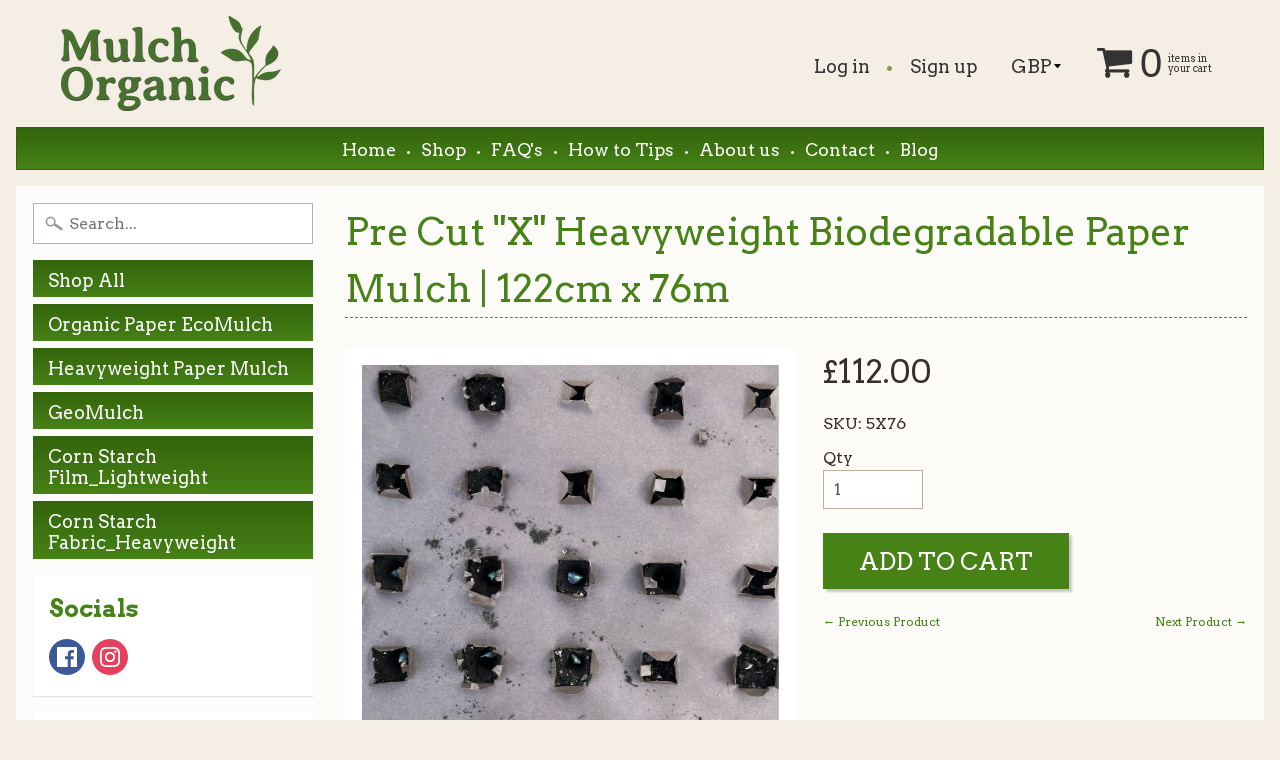

--- FILE ---
content_type: text/html; charset=utf-8
request_url: https://mulchorganic.co.uk/collections/allotment/products/pre-cut-x-heavyweight-biodegradable-paper-mulch-122cm-x-30-5m
body_size: 18540
content:
<!DOCTYPE html>
<!--[if IE 8]> <html class="no-js lt-ie9" lang="en" > <![endif]-->
<!--[if gt IE 8]><!--> <html class="no-js" lang="en" > <!--<![endif]-->
<head>
  <meta name="google-site-verification" content="GSJJ1qCnGrGhYwWmeG3FknxWmx1qi5qNoonDrQpGUYI" />
<meta charset="utf-8" />
<meta http-equiv="X-UA-Compatible" content="IE=edge" />  
<meta name="viewport" content="width=device-width, initial-scale=1.0, height=device-height, minimum-scale=1.0, user-scalable=0">
<script src="https://ajax.googleapis.com/ajax/libs/jquery/3.5.1/jquery.min.js"></script>

  
  
  <link href="//fonts.googleapis.com/css?family=Arvo:400,700" rel="stylesheet" type="text/css" media="all" />


  

   
<link href="https://fonts.googleapis.com/css?family=Averia+Serif+Libre:300,400,700" rel="stylesheet">
  

  <link rel="shortcut icon" href="//mulchorganic.co.uk/cdn/shop/files/favicon_32x32.png?v=1613514497" type="image/png">

  

  <link rel="apple-touch-icon-precomposed" href="//mulchorganic.co.uk/cdn/shop/files/favicon_80f0b7f0-f7b6-4484-aff6-1b6362df3ab6_152x152.png?v=1613514497" type="image/png">
 


    <title>Pre-Punched, heavyweight Paper Mulch 122cm x 76metre | Mulch Organic</title> 





	<meta name="description" content="Save time with perfectly spaced pre-punched planting holes. This heavyweight material offers maximum protection from weeds and is 100% biodegradable." />


<link rel="canonical" href="https://mulchorganic.co.uk/products/pre-cut-x-heavyweight-biodegradable-paper-mulch-122cm-x-30-5m" /> 
<!-- /snippets/social-meta-tags.liquid -->
<meta property="og:site_name" content="Mulch Organic">
<meta property="og:url" content="https://mulchorganic.co.uk/products/pre-cut-x-heavyweight-biodegradable-paper-mulch-122cm-x-30-5m">
<meta property="og:title" content="Pre Cut "X" Heavyweight Biodegradable Paper Mulch | 122cm x 76m">
<meta property="og:type" content="product">
<meta property="og:description" content="Save time with perfectly spaced pre-punched planting holes. This heavyweight material offers maximum protection from weeds and is 100% biodegradable."><meta property="og:price:amount" content="112.00">
  <meta property="og:price:currency" content="GBP"><meta property="og:image" content="http://mulchorganic.co.uk/cdn/shop/files/Pre_Punched_Mulch_Organic_1024x1024.jpg?v=1726227899"><meta property="og:image" content="http://mulchorganic.co.uk/cdn/shop/files/Pre_Punched_Paper_1_1024x1024.jpg?v=1726227766"><meta property="og:image" content="http://mulchorganic.co.uk/cdn/shop/files/pre_punched_001_030b5817-a1b6-4c82-880e-2725cc956c1d_1024x1024.jpg?v=1688636515">
<meta property="og:image:secure_url" content="https://mulchorganic.co.uk/cdn/shop/files/Pre_Punched_Mulch_Organic_1024x1024.jpg?v=1726227899"><meta property="og:image:secure_url" content="https://mulchorganic.co.uk/cdn/shop/files/Pre_Punched_Paper_1_1024x1024.jpg?v=1726227766"><meta property="og:image:secure_url" content="https://mulchorganic.co.uk/cdn/shop/files/pre_punched_001_030b5817-a1b6-4c82-880e-2725cc956c1d_1024x1024.jpg?v=1688636515">

<meta name="twitter:site" content="@">
<meta name="twitter:card" content="summary_large_image">
<meta name="twitter:title" content="Pre Cut "X" Heavyweight Biodegradable Paper Mulch | 122cm x 76m">
<meta name="twitter:description" content="Save time with perfectly spaced pre-punched planting holes. This heavyweight material offers maximum protection from weeds and is 100% biodegradable.">

<link href="//mulchorganic.co.uk/cdn/shop/t/2/assets/styles.scss.css?v=44154631517104233521701242094" rel="stylesheet" type="text/css" media="all" />  
<link href="//mulchorganic.co.uk/cdn/shop/t/2/assets/custom.css?v=19449614946857106241623766004" rel="stylesheet" type="text/css" media="all" /> 
  
 
<link href="https://fonts.googleapis.com/css?family=Special+Elite" rel="stylesheet">  
  
<script>
  window.Sunrise = window.Sunrise || {};
  Sunrise.strings = {
    add_to_cart: "Add to Cart",
    sold_out: "Out of stock",
    unavailable: "Unavailable",
    money_format_json: "£{{amount}}",
    money_format: "£{{amount}}",
    money_with_currency_format_json: "£{{amount}} GBP",
    money_with_currency_format: "£{{amount}} GBP",
    shop_currency: "GBP",
    locale: "en",
    locale_json: "en",
    customer_accounts_enabled: true,
    customer_logged_in: false
  };
</script>  
  

  
<script src="//mulchorganic.co.uk/cdn/shop/t/2/assets/vendor.js?v=54135488119201741561485367353" type="text/javascript"></script> 
<script src="//mulchorganic.co.uk/cdn/shop/t/2/assets/theme.js?v=407011719470066641623766518" type="text/javascript"></script> 

<script>window.performance && window.performance.mark && window.performance.mark('shopify.content_for_header.start');</script><meta name="facebook-domain-verification" content="l2bx1sbmy5bpwot9ejuszooylsyo26">
<meta name="google-site-verification" content="vAES9PLI1WntpIIfn44iA7tGqC7wqn67uhQUXpktns8">
<meta id="shopify-digital-wallet" name="shopify-digital-wallet" content="/16296467/digital_wallets/dialog">
<meta name="shopify-checkout-api-token" content="fc46cb3f36ab78f3e447b681fa752d04">
<meta id="in-context-paypal-metadata" data-shop-id="16296467" data-venmo-supported="false" data-environment="production" data-locale="en_US" data-paypal-v4="true" data-currency="GBP">
<link rel="alternate" type="application/json+oembed" href="https://mulchorganic.co.uk/products/pre-cut-x-heavyweight-biodegradable-paper-mulch-122cm-x-30-5m.oembed">
<script async="async" src="/checkouts/internal/preloads.js?locale=en-GB"></script>
<link rel="preconnect" href="https://shop.app" crossorigin="anonymous">
<script async="async" src="https://shop.app/checkouts/internal/preloads.js?locale=en-GB&shop_id=16296467" crossorigin="anonymous"></script>
<script id="apple-pay-shop-capabilities" type="application/json">{"shopId":16296467,"countryCode":"GB","currencyCode":"GBP","merchantCapabilities":["supports3DS"],"merchantId":"gid:\/\/shopify\/Shop\/16296467","merchantName":"Mulch Organic","requiredBillingContactFields":["postalAddress","email","phone"],"requiredShippingContactFields":["postalAddress","email","phone"],"shippingType":"shipping","supportedNetworks":["visa","maestro","masterCard","amex","discover","elo"],"total":{"type":"pending","label":"Mulch Organic","amount":"1.00"},"shopifyPaymentsEnabled":true,"supportsSubscriptions":true}</script>
<script id="shopify-features" type="application/json">{"accessToken":"fc46cb3f36ab78f3e447b681fa752d04","betas":["rich-media-storefront-analytics"],"domain":"mulchorganic.co.uk","predictiveSearch":true,"shopId":16296467,"locale":"en"}</script>
<script>var Shopify = Shopify || {};
Shopify.shop = "mulchorganic.myshopify.com";
Shopify.locale = "en";
Shopify.currency = {"active":"GBP","rate":"1.0"};
Shopify.country = "GB";
Shopify.theme = {"name":"*CWC-MulchOrganic-Sunrise","id":166570125,"schema_name":"Sunrise","schema_version":"5.07","theme_store_id":57,"role":"main"};
Shopify.theme.handle = "null";
Shopify.theme.style = {"id":null,"handle":null};
Shopify.cdnHost = "mulchorganic.co.uk/cdn";
Shopify.routes = Shopify.routes || {};
Shopify.routes.root = "/";</script>
<script type="module">!function(o){(o.Shopify=o.Shopify||{}).modules=!0}(window);</script>
<script>!function(o){function n(){var o=[];function n(){o.push(Array.prototype.slice.apply(arguments))}return n.q=o,n}var t=o.Shopify=o.Shopify||{};t.loadFeatures=n(),t.autoloadFeatures=n()}(window);</script>
<script>
  window.ShopifyPay = window.ShopifyPay || {};
  window.ShopifyPay.apiHost = "shop.app\/pay";
  window.ShopifyPay.redirectState = null;
</script>
<script id="shop-js-analytics" type="application/json">{"pageType":"product"}</script>
<script defer="defer" async type="module" src="//mulchorganic.co.uk/cdn/shopifycloud/shop-js/modules/v2/client.init-shop-cart-sync_C5BV16lS.en.esm.js"></script>
<script defer="defer" async type="module" src="//mulchorganic.co.uk/cdn/shopifycloud/shop-js/modules/v2/chunk.common_CygWptCX.esm.js"></script>
<script type="module">
  await import("//mulchorganic.co.uk/cdn/shopifycloud/shop-js/modules/v2/client.init-shop-cart-sync_C5BV16lS.en.esm.js");
await import("//mulchorganic.co.uk/cdn/shopifycloud/shop-js/modules/v2/chunk.common_CygWptCX.esm.js");

  window.Shopify.SignInWithShop?.initShopCartSync?.({"fedCMEnabled":true,"windoidEnabled":true});

</script>
<script>
  window.Shopify = window.Shopify || {};
  if (!window.Shopify.featureAssets) window.Shopify.featureAssets = {};
  window.Shopify.featureAssets['shop-js'] = {"shop-cart-sync":["modules/v2/client.shop-cart-sync_ZFArdW7E.en.esm.js","modules/v2/chunk.common_CygWptCX.esm.js"],"init-fed-cm":["modules/v2/client.init-fed-cm_CmiC4vf6.en.esm.js","modules/v2/chunk.common_CygWptCX.esm.js"],"shop-button":["modules/v2/client.shop-button_tlx5R9nI.en.esm.js","modules/v2/chunk.common_CygWptCX.esm.js"],"shop-cash-offers":["modules/v2/client.shop-cash-offers_DOA2yAJr.en.esm.js","modules/v2/chunk.common_CygWptCX.esm.js","modules/v2/chunk.modal_D71HUcav.esm.js"],"init-windoid":["modules/v2/client.init-windoid_sURxWdc1.en.esm.js","modules/v2/chunk.common_CygWptCX.esm.js"],"shop-toast-manager":["modules/v2/client.shop-toast-manager_ClPi3nE9.en.esm.js","modules/v2/chunk.common_CygWptCX.esm.js"],"init-shop-email-lookup-coordinator":["modules/v2/client.init-shop-email-lookup-coordinator_B8hsDcYM.en.esm.js","modules/v2/chunk.common_CygWptCX.esm.js"],"init-shop-cart-sync":["modules/v2/client.init-shop-cart-sync_C5BV16lS.en.esm.js","modules/v2/chunk.common_CygWptCX.esm.js"],"avatar":["modules/v2/client.avatar_BTnouDA3.en.esm.js"],"pay-button":["modules/v2/client.pay-button_FdsNuTd3.en.esm.js","modules/v2/chunk.common_CygWptCX.esm.js"],"init-customer-accounts":["modules/v2/client.init-customer-accounts_DxDtT_ad.en.esm.js","modules/v2/client.shop-login-button_C5VAVYt1.en.esm.js","modules/v2/chunk.common_CygWptCX.esm.js","modules/v2/chunk.modal_D71HUcav.esm.js"],"init-shop-for-new-customer-accounts":["modules/v2/client.init-shop-for-new-customer-accounts_ChsxoAhi.en.esm.js","modules/v2/client.shop-login-button_C5VAVYt1.en.esm.js","modules/v2/chunk.common_CygWptCX.esm.js","modules/v2/chunk.modal_D71HUcav.esm.js"],"shop-login-button":["modules/v2/client.shop-login-button_C5VAVYt1.en.esm.js","modules/v2/chunk.common_CygWptCX.esm.js","modules/v2/chunk.modal_D71HUcav.esm.js"],"init-customer-accounts-sign-up":["modules/v2/client.init-customer-accounts-sign-up_CPSyQ0Tj.en.esm.js","modules/v2/client.shop-login-button_C5VAVYt1.en.esm.js","modules/v2/chunk.common_CygWptCX.esm.js","modules/v2/chunk.modal_D71HUcav.esm.js"],"shop-follow-button":["modules/v2/client.shop-follow-button_Cva4Ekp9.en.esm.js","modules/v2/chunk.common_CygWptCX.esm.js","modules/v2/chunk.modal_D71HUcav.esm.js"],"checkout-modal":["modules/v2/client.checkout-modal_BPM8l0SH.en.esm.js","modules/v2/chunk.common_CygWptCX.esm.js","modules/v2/chunk.modal_D71HUcav.esm.js"],"lead-capture":["modules/v2/client.lead-capture_Bi8yE_yS.en.esm.js","modules/v2/chunk.common_CygWptCX.esm.js","modules/v2/chunk.modal_D71HUcav.esm.js"],"shop-login":["modules/v2/client.shop-login_D6lNrXab.en.esm.js","modules/v2/chunk.common_CygWptCX.esm.js","modules/v2/chunk.modal_D71HUcav.esm.js"],"payment-terms":["modules/v2/client.payment-terms_CZxnsJam.en.esm.js","modules/v2/chunk.common_CygWptCX.esm.js","modules/v2/chunk.modal_D71HUcav.esm.js"]};
</script>
<script>(function() {
  var isLoaded = false;
  function asyncLoad() {
    if (isLoaded) return;
    isLoaded = true;
    var urls = ["https:\/\/shopifyapp.what3words.com\/js\/w3w.js?shop=mulchorganic.myshopify.com","https:\/\/dashboard.mailerlite.com\/shopify\/17441\/1316290?shop=mulchorganic.myshopify.com"];
    for (var i = 0; i < urls.length; i++) {
      var s = document.createElement('script');
      s.type = 'text/javascript';
      s.async = true;
      s.src = urls[i];
      var x = document.getElementsByTagName('script')[0];
      x.parentNode.insertBefore(s, x);
    }
  };
  if(window.attachEvent) {
    window.attachEvent('onload', asyncLoad);
  } else {
    window.addEventListener('load', asyncLoad, false);
  }
})();</script>
<script id="__st">var __st={"a":16296467,"offset":0,"reqid":"60e1be89-1d11-4f4a-aaba-a1b447d82ce2-1768615999","pageurl":"mulchorganic.co.uk\/collections\/allotment\/products\/pre-cut-x-heavyweight-biodegradable-paper-mulch-122cm-x-30-5m","u":"da0bdee7c920","p":"product","rtyp":"product","rid":7462859210931};</script>
<script>window.ShopifyPaypalV4VisibilityTracking = true;</script>
<script id="captcha-bootstrap">!function(){'use strict';const t='contact',e='account',n='new_comment',o=[[t,t],['blogs',n],['comments',n],[t,'customer']],c=[[e,'customer_login'],[e,'guest_login'],[e,'recover_customer_password'],[e,'create_customer']],r=t=>t.map((([t,e])=>`form[action*='/${t}']:not([data-nocaptcha='true']) input[name='form_type'][value='${e}']`)).join(','),a=t=>()=>t?[...document.querySelectorAll(t)].map((t=>t.form)):[];function s(){const t=[...o],e=r(t);return a(e)}const i='password',u='form_key',d=['recaptcha-v3-token','g-recaptcha-response','h-captcha-response',i],f=()=>{try{return window.sessionStorage}catch{return}},m='__shopify_v',_=t=>t.elements[u];function p(t,e,n=!1){try{const o=window.sessionStorage,c=JSON.parse(o.getItem(e)),{data:r}=function(t){const{data:e,action:n}=t;return t[m]||n?{data:e,action:n}:{data:t,action:n}}(c);for(const[e,n]of Object.entries(r))t.elements[e]&&(t.elements[e].value=n);n&&o.removeItem(e)}catch(o){console.error('form repopulation failed',{error:o})}}const l='form_type',E='cptcha';function T(t){t.dataset[E]=!0}const w=window,h=w.document,L='Shopify',v='ce_forms',y='captcha';let A=!1;((t,e)=>{const n=(g='f06e6c50-85a8-45c8-87d0-21a2b65856fe',I='https://cdn.shopify.com/shopifycloud/storefront-forms-hcaptcha/ce_storefront_forms_captcha_hcaptcha.v1.5.2.iife.js',D={infoText:'Protected by hCaptcha',privacyText:'Privacy',termsText:'Terms'},(t,e,n)=>{const o=w[L][v],c=o.bindForm;if(c)return c(t,g,e,D).then(n);var r;o.q.push([[t,g,e,D],n]),r=I,A||(h.body.append(Object.assign(h.createElement('script'),{id:'captcha-provider',async:!0,src:r})),A=!0)});var g,I,D;w[L]=w[L]||{},w[L][v]=w[L][v]||{},w[L][v].q=[],w[L][y]=w[L][y]||{},w[L][y].protect=function(t,e){n(t,void 0,e),T(t)},Object.freeze(w[L][y]),function(t,e,n,w,h,L){const[v,y,A,g]=function(t,e,n){const i=e?o:[],u=t?c:[],d=[...i,...u],f=r(d),m=r(i),_=r(d.filter((([t,e])=>n.includes(e))));return[a(f),a(m),a(_),s()]}(w,h,L),I=t=>{const e=t.target;return e instanceof HTMLFormElement?e:e&&e.form},D=t=>v().includes(t);t.addEventListener('submit',(t=>{const e=I(t);if(!e)return;const n=D(e)&&!e.dataset.hcaptchaBound&&!e.dataset.recaptchaBound,o=_(e),c=g().includes(e)&&(!o||!o.value);(n||c)&&t.preventDefault(),c&&!n&&(function(t){try{if(!f())return;!function(t){const e=f();if(!e)return;const n=_(t);if(!n)return;const o=n.value;o&&e.removeItem(o)}(t);const e=Array.from(Array(32),(()=>Math.random().toString(36)[2])).join('');!function(t,e){_(t)||t.append(Object.assign(document.createElement('input'),{type:'hidden',name:u})),t.elements[u].value=e}(t,e),function(t,e){const n=f();if(!n)return;const o=[...t.querySelectorAll(`input[type='${i}']`)].map((({name:t})=>t)),c=[...d,...o],r={};for(const[a,s]of new FormData(t).entries())c.includes(a)||(r[a]=s);n.setItem(e,JSON.stringify({[m]:1,action:t.action,data:r}))}(t,e)}catch(e){console.error('failed to persist form',e)}}(e),e.submit())}));const S=(t,e)=>{t&&!t.dataset[E]&&(n(t,e.some((e=>e===t))),T(t))};for(const o of['focusin','change'])t.addEventListener(o,(t=>{const e=I(t);D(e)&&S(e,y())}));const B=e.get('form_key'),M=e.get(l),P=B&&M;t.addEventListener('DOMContentLoaded',(()=>{const t=y();if(P)for(const e of t)e.elements[l].value===M&&p(e,B);[...new Set([...A(),...v().filter((t=>'true'===t.dataset.shopifyCaptcha))])].forEach((e=>S(e,t)))}))}(h,new URLSearchParams(w.location.search),n,t,e,['guest_login'])})(!0,!0)}();</script>
<script integrity="sha256-4kQ18oKyAcykRKYeNunJcIwy7WH5gtpwJnB7kiuLZ1E=" data-source-attribution="shopify.loadfeatures" defer="defer" src="//mulchorganic.co.uk/cdn/shopifycloud/storefront/assets/storefront/load_feature-a0a9edcb.js" crossorigin="anonymous"></script>
<script crossorigin="anonymous" defer="defer" src="//mulchorganic.co.uk/cdn/shopifycloud/storefront/assets/shopify_pay/storefront-65b4c6d7.js?v=20250812"></script>
<script data-source-attribution="shopify.dynamic_checkout.dynamic.init">var Shopify=Shopify||{};Shopify.PaymentButton=Shopify.PaymentButton||{isStorefrontPortableWallets:!0,init:function(){window.Shopify.PaymentButton.init=function(){};var t=document.createElement("script");t.src="https://mulchorganic.co.uk/cdn/shopifycloud/portable-wallets/latest/portable-wallets.en.js",t.type="module",document.head.appendChild(t)}};
</script>
<script data-source-attribution="shopify.dynamic_checkout.buyer_consent">
  function portableWalletsHideBuyerConsent(e){var t=document.getElementById("shopify-buyer-consent"),n=document.getElementById("shopify-subscription-policy-button");t&&n&&(t.classList.add("hidden"),t.setAttribute("aria-hidden","true"),n.removeEventListener("click",e))}function portableWalletsShowBuyerConsent(e){var t=document.getElementById("shopify-buyer-consent"),n=document.getElementById("shopify-subscription-policy-button");t&&n&&(t.classList.remove("hidden"),t.removeAttribute("aria-hidden"),n.addEventListener("click",e))}window.Shopify?.PaymentButton&&(window.Shopify.PaymentButton.hideBuyerConsent=portableWalletsHideBuyerConsent,window.Shopify.PaymentButton.showBuyerConsent=portableWalletsShowBuyerConsent);
</script>
<script data-source-attribution="shopify.dynamic_checkout.cart.bootstrap">document.addEventListener("DOMContentLoaded",(function(){function t(){return document.querySelector("shopify-accelerated-checkout-cart, shopify-accelerated-checkout")}if(t())Shopify.PaymentButton.init();else{new MutationObserver((function(e,n){t()&&(Shopify.PaymentButton.init(),n.disconnect())})).observe(document.body,{childList:!0,subtree:!0})}}));
</script>
<link id="shopify-accelerated-checkout-styles" rel="stylesheet" media="screen" href="https://mulchorganic.co.uk/cdn/shopifycloud/portable-wallets/latest/accelerated-checkout-backwards-compat.css" crossorigin="anonymous">
<style id="shopify-accelerated-checkout-cart">
        #shopify-buyer-consent {
  margin-top: 1em;
  display: inline-block;
  width: 100%;
}

#shopify-buyer-consent.hidden {
  display: none;
}

#shopify-subscription-policy-button {
  background: none;
  border: none;
  padding: 0;
  text-decoration: underline;
  font-size: inherit;
  cursor: pointer;
}

#shopify-subscription-policy-button::before {
  box-shadow: none;
}

      </style>

<script>window.performance && window.performance.mark && window.performance.mark('shopify.content_for_header.end');</script>
  
<script src="https://use.fontawesome.com/1f33b03a8f.js"></script>  
  

<!-- BEGIN app block: shopify://apps/minmaxify-order-limits/blocks/app-embed-block/3acfba32-89f3-4377-ae20-cbb9abc48475 --><script type="text/javascript" src="https://limits.minmaxify.com/mulchorganic.myshopify.com?v=77a&r=20220811183856"></script>

<!-- END app block --><link href="https://monorail-edge.shopifysvc.com" rel="dns-prefetch">
<script>(function(){if ("sendBeacon" in navigator && "performance" in window) {try {var session_token_from_headers = performance.getEntriesByType('navigation')[0].serverTiming.find(x => x.name == '_s').description;} catch {var session_token_from_headers = undefined;}var session_cookie_matches = document.cookie.match(/_shopify_s=([^;]*)/);var session_token_from_cookie = session_cookie_matches && session_cookie_matches.length === 2 ? session_cookie_matches[1] : "";var session_token = session_token_from_headers || session_token_from_cookie || "";function handle_abandonment_event(e) {var entries = performance.getEntries().filter(function(entry) {return /monorail-edge.shopifysvc.com/.test(entry.name);});if (!window.abandonment_tracked && entries.length === 0) {window.abandonment_tracked = true;var currentMs = Date.now();var navigation_start = performance.timing.navigationStart;var payload = {shop_id: 16296467,url: window.location.href,navigation_start,duration: currentMs - navigation_start,session_token,page_type: "product"};window.navigator.sendBeacon("https://monorail-edge.shopifysvc.com/v1/produce", JSON.stringify({schema_id: "online_store_buyer_site_abandonment/1.1",payload: payload,metadata: {event_created_at_ms: currentMs,event_sent_at_ms: currentMs}}));}}window.addEventListener('pagehide', handle_abandonment_event);}}());</script>
<script id="web-pixels-manager-setup">(function e(e,d,r,n,o){if(void 0===o&&(o={}),!Boolean(null===(a=null===(i=window.Shopify)||void 0===i?void 0:i.analytics)||void 0===a?void 0:a.replayQueue)){var i,a;window.Shopify=window.Shopify||{};var t=window.Shopify;t.analytics=t.analytics||{};var s=t.analytics;s.replayQueue=[],s.publish=function(e,d,r){return s.replayQueue.push([e,d,r]),!0};try{self.performance.mark("wpm:start")}catch(e){}var l=function(){var e={modern:/Edge?\/(1{2}[4-9]|1[2-9]\d|[2-9]\d{2}|\d{4,})\.\d+(\.\d+|)|Firefox\/(1{2}[4-9]|1[2-9]\d|[2-9]\d{2}|\d{4,})\.\d+(\.\d+|)|Chrom(ium|e)\/(9{2}|\d{3,})\.\d+(\.\d+|)|(Maci|X1{2}).+ Version\/(15\.\d+|(1[6-9]|[2-9]\d|\d{3,})\.\d+)([,.]\d+|)( \(\w+\)|)( Mobile\/\w+|) Safari\/|Chrome.+OPR\/(9{2}|\d{3,})\.\d+\.\d+|(CPU[ +]OS|iPhone[ +]OS|CPU[ +]iPhone|CPU IPhone OS|CPU iPad OS)[ +]+(15[._]\d+|(1[6-9]|[2-9]\d|\d{3,})[._]\d+)([._]\d+|)|Android:?[ /-](13[3-9]|1[4-9]\d|[2-9]\d{2}|\d{4,})(\.\d+|)(\.\d+|)|Android.+Firefox\/(13[5-9]|1[4-9]\d|[2-9]\d{2}|\d{4,})\.\d+(\.\d+|)|Android.+Chrom(ium|e)\/(13[3-9]|1[4-9]\d|[2-9]\d{2}|\d{4,})\.\d+(\.\d+|)|SamsungBrowser\/([2-9]\d|\d{3,})\.\d+/,legacy:/Edge?\/(1[6-9]|[2-9]\d|\d{3,})\.\d+(\.\d+|)|Firefox\/(5[4-9]|[6-9]\d|\d{3,})\.\d+(\.\d+|)|Chrom(ium|e)\/(5[1-9]|[6-9]\d|\d{3,})\.\d+(\.\d+|)([\d.]+$|.*Safari\/(?![\d.]+ Edge\/[\d.]+$))|(Maci|X1{2}).+ Version\/(10\.\d+|(1[1-9]|[2-9]\d|\d{3,})\.\d+)([,.]\d+|)( \(\w+\)|)( Mobile\/\w+|) Safari\/|Chrome.+OPR\/(3[89]|[4-9]\d|\d{3,})\.\d+\.\d+|(CPU[ +]OS|iPhone[ +]OS|CPU[ +]iPhone|CPU IPhone OS|CPU iPad OS)[ +]+(10[._]\d+|(1[1-9]|[2-9]\d|\d{3,})[._]\d+)([._]\d+|)|Android:?[ /-](13[3-9]|1[4-9]\d|[2-9]\d{2}|\d{4,})(\.\d+|)(\.\d+|)|Mobile Safari.+OPR\/([89]\d|\d{3,})\.\d+\.\d+|Android.+Firefox\/(13[5-9]|1[4-9]\d|[2-9]\d{2}|\d{4,})\.\d+(\.\d+|)|Android.+Chrom(ium|e)\/(13[3-9]|1[4-9]\d|[2-9]\d{2}|\d{4,})\.\d+(\.\d+|)|Android.+(UC? ?Browser|UCWEB|U3)[ /]?(15\.([5-9]|\d{2,})|(1[6-9]|[2-9]\d|\d{3,})\.\d+)\.\d+|SamsungBrowser\/(5\.\d+|([6-9]|\d{2,})\.\d+)|Android.+MQ{2}Browser\/(14(\.(9|\d{2,})|)|(1[5-9]|[2-9]\d|\d{3,})(\.\d+|))(\.\d+|)|K[Aa][Ii]OS\/(3\.\d+|([4-9]|\d{2,})\.\d+)(\.\d+|)/},d=e.modern,r=e.legacy,n=navigator.userAgent;return n.match(d)?"modern":n.match(r)?"legacy":"unknown"}(),u="modern"===l?"modern":"legacy",c=(null!=n?n:{modern:"",legacy:""})[u],f=function(e){return[e.baseUrl,"/wpm","/b",e.hashVersion,"modern"===e.buildTarget?"m":"l",".js"].join("")}({baseUrl:d,hashVersion:r,buildTarget:u}),m=function(e){var d=e.version,r=e.bundleTarget,n=e.surface,o=e.pageUrl,i=e.monorailEndpoint;return{emit:function(e){var a=e.status,t=e.errorMsg,s=(new Date).getTime(),l=JSON.stringify({metadata:{event_sent_at_ms:s},events:[{schema_id:"web_pixels_manager_load/3.1",payload:{version:d,bundle_target:r,page_url:o,status:a,surface:n,error_msg:t},metadata:{event_created_at_ms:s}}]});if(!i)return console&&console.warn&&console.warn("[Web Pixels Manager] No Monorail endpoint provided, skipping logging."),!1;try{return self.navigator.sendBeacon.bind(self.navigator)(i,l)}catch(e){}var u=new XMLHttpRequest;try{return u.open("POST",i,!0),u.setRequestHeader("Content-Type","text/plain"),u.send(l),!0}catch(e){return console&&console.warn&&console.warn("[Web Pixels Manager] Got an unhandled error while logging to Monorail."),!1}}}}({version:r,bundleTarget:l,surface:e.surface,pageUrl:self.location.href,monorailEndpoint:e.monorailEndpoint});try{o.browserTarget=l,function(e){var d=e.src,r=e.async,n=void 0===r||r,o=e.onload,i=e.onerror,a=e.sri,t=e.scriptDataAttributes,s=void 0===t?{}:t,l=document.createElement("script"),u=document.querySelector("head"),c=document.querySelector("body");if(l.async=n,l.src=d,a&&(l.integrity=a,l.crossOrigin="anonymous"),s)for(var f in s)if(Object.prototype.hasOwnProperty.call(s,f))try{l.dataset[f]=s[f]}catch(e){}if(o&&l.addEventListener("load",o),i&&l.addEventListener("error",i),u)u.appendChild(l);else{if(!c)throw new Error("Did not find a head or body element to append the script");c.appendChild(l)}}({src:f,async:!0,onload:function(){if(!function(){var e,d;return Boolean(null===(d=null===(e=window.Shopify)||void 0===e?void 0:e.analytics)||void 0===d?void 0:d.initialized)}()){var d=window.webPixelsManager.init(e)||void 0;if(d){var r=window.Shopify.analytics;r.replayQueue.forEach((function(e){var r=e[0],n=e[1],o=e[2];d.publishCustomEvent(r,n,o)})),r.replayQueue=[],r.publish=d.publishCustomEvent,r.visitor=d.visitor,r.initialized=!0}}},onerror:function(){return m.emit({status:"failed",errorMsg:"".concat(f," has failed to load")})},sri:function(e){var d=/^sha384-[A-Za-z0-9+/=]+$/;return"string"==typeof e&&d.test(e)}(c)?c:"",scriptDataAttributes:o}),m.emit({status:"loading"})}catch(e){m.emit({status:"failed",errorMsg:(null==e?void 0:e.message)||"Unknown error"})}}})({shopId: 16296467,storefrontBaseUrl: "https://mulchorganic.co.uk",extensionsBaseUrl: "https://extensions.shopifycdn.com/cdn/shopifycloud/web-pixels-manager",monorailEndpoint: "https://monorail-edge.shopifysvc.com/unstable/produce_batch",surface: "storefront-renderer",enabledBetaFlags: ["2dca8a86"],webPixelsConfigList: [{"id":"605257907","configuration":"{\"config\":\"{\\\"pixel_id\\\":\\\"GT-PBGN5GTP\\\",\\\"target_country\\\":\\\"GB\\\",\\\"gtag_events\\\":[{\\\"type\\\":\\\"purchase\\\",\\\"action_label\\\":\\\"MC-J5G6DNDPYX\\\"},{\\\"type\\\":\\\"page_view\\\",\\\"action_label\\\":\\\"MC-J5G6DNDPYX\\\"},{\\\"type\\\":\\\"view_item\\\",\\\"action_label\\\":\\\"MC-J5G6DNDPYX\\\"}],\\\"enable_monitoring_mode\\\":false}\"}","eventPayloadVersion":"v1","runtimeContext":"OPEN","scriptVersion":"b2a88bafab3e21179ed38636efcd8a93","type":"APP","apiClientId":1780363,"privacyPurposes":[],"dataSharingAdjustments":{"protectedCustomerApprovalScopes":["read_customer_address","read_customer_email","read_customer_name","read_customer_personal_data","read_customer_phone"]}},{"id":"213844147","configuration":"{\"pixel_id\":\"2113796262139496\",\"pixel_type\":\"facebook_pixel\",\"metaapp_system_user_token\":\"-\"}","eventPayloadVersion":"v1","runtimeContext":"OPEN","scriptVersion":"ca16bc87fe92b6042fbaa3acc2fbdaa6","type":"APP","apiClientId":2329312,"privacyPurposes":["ANALYTICS","MARKETING","SALE_OF_DATA"],"dataSharingAdjustments":{"protectedCustomerApprovalScopes":["read_customer_address","read_customer_email","read_customer_name","read_customer_personal_data","read_customer_phone"]}},{"id":"179241342","eventPayloadVersion":"v1","runtimeContext":"LAX","scriptVersion":"1","type":"CUSTOM","privacyPurposes":["ANALYTICS"],"name":"Google Analytics tag (migrated)"},{"id":"shopify-app-pixel","configuration":"{}","eventPayloadVersion":"v1","runtimeContext":"STRICT","scriptVersion":"0450","apiClientId":"shopify-pixel","type":"APP","privacyPurposes":["ANALYTICS","MARKETING"]},{"id":"shopify-custom-pixel","eventPayloadVersion":"v1","runtimeContext":"LAX","scriptVersion":"0450","apiClientId":"shopify-pixel","type":"CUSTOM","privacyPurposes":["ANALYTICS","MARKETING"]}],isMerchantRequest: false,initData: {"shop":{"name":"Mulch Organic","paymentSettings":{"currencyCode":"GBP"},"myshopifyDomain":"mulchorganic.myshopify.com","countryCode":"GB","storefrontUrl":"https:\/\/mulchorganic.co.uk"},"customer":null,"cart":null,"checkout":null,"productVariants":[{"price":{"amount":112.0,"currencyCode":"GBP"},"product":{"title":"Pre Cut \"X\" Heavyweight Biodegradable Paper Mulch | 122cm x 76m","vendor":"Mulch Organic","id":"7462859210931","untranslatedTitle":"Pre Cut \"X\" Heavyweight Biodegradable Paper Mulch | 122cm x 76m","url":"\/products\/pre-cut-x-heavyweight-biodegradable-paper-mulch-122cm-x-30-5m","type":"organic, paper mulch, weed killer, weed guard plus, corn starch, biodegradable film, gardening"},"id":"42587658944691","image":{"src":"\/\/mulchorganic.co.uk\/cdn\/shop\/files\/Pre_Punched_Mulch_Organic.jpg?v=1726227899"},"sku":"5X76","title":"Default Title","untranslatedTitle":"Default Title"}],"purchasingCompany":null},},"https://mulchorganic.co.uk/cdn","fcfee988w5aeb613cpc8e4bc33m6693e112",{"modern":"","legacy":""},{"shopId":"16296467","storefrontBaseUrl":"https:\/\/mulchorganic.co.uk","extensionBaseUrl":"https:\/\/extensions.shopifycdn.com\/cdn\/shopifycloud\/web-pixels-manager","surface":"storefront-renderer","enabledBetaFlags":"[\"2dca8a86\"]","isMerchantRequest":"false","hashVersion":"fcfee988w5aeb613cpc8e4bc33m6693e112","publish":"custom","events":"[[\"page_viewed\",{}],[\"product_viewed\",{\"productVariant\":{\"price\":{\"amount\":112.0,\"currencyCode\":\"GBP\"},\"product\":{\"title\":\"Pre Cut \\\"X\\\" Heavyweight Biodegradable Paper Mulch | 122cm x 76m\",\"vendor\":\"Mulch Organic\",\"id\":\"7462859210931\",\"untranslatedTitle\":\"Pre Cut \\\"X\\\" Heavyweight Biodegradable Paper Mulch | 122cm x 76m\",\"url\":\"\/products\/pre-cut-x-heavyweight-biodegradable-paper-mulch-122cm-x-30-5m\",\"type\":\"organic, paper mulch, weed killer, weed guard plus, corn starch, biodegradable film, gardening\"},\"id\":\"42587658944691\",\"image\":{\"src\":\"\/\/mulchorganic.co.uk\/cdn\/shop\/files\/Pre_Punched_Mulch_Organic.jpg?v=1726227899\"},\"sku\":\"5X76\",\"title\":\"Default Title\",\"untranslatedTitle\":\"Default Title\"}}]]"});</script><script>
  window.ShopifyAnalytics = window.ShopifyAnalytics || {};
  window.ShopifyAnalytics.meta = window.ShopifyAnalytics.meta || {};
  window.ShopifyAnalytics.meta.currency = 'GBP';
  var meta = {"product":{"id":7462859210931,"gid":"gid:\/\/shopify\/Product\/7462859210931","vendor":"Mulch Organic","type":"organic, paper mulch, weed killer, weed guard plus, corn starch, biodegradable film, gardening","handle":"pre-cut-x-heavyweight-biodegradable-paper-mulch-122cm-x-30-5m","variants":[{"id":42587658944691,"price":11200,"name":"Pre Cut \"X\" Heavyweight Biodegradable Paper Mulch | 122cm x 76m","public_title":null,"sku":"5X76"}],"remote":false},"page":{"pageType":"product","resourceType":"product","resourceId":7462859210931,"requestId":"60e1be89-1d11-4f4a-aaba-a1b447d82ce2-1768615999"}};
  for (var attr in meta) {
    window.ShopifyAnalytics.meta[attr] = meta[attr];
  }
</script>
<script class="analytics">
  (function () {
    var customDocumentWrite = function(content) {
      var jquery = null;

      if (window.jQuery) {
        jquery = window.jQuery;
      } else if (window.Checkout && window.Checkout.$) {
        jquery = window.Checkout.$;
      }

      if (jquery) {
        jquery('body').append(content);
      }
    };

    var hasLoggedConversion = function(token) {
      if (token) {
        return document.cookie.indexOf('loggedConversion=' + token) !== -1;
      }
      return false;
    }

    var setCookieIfConversion = function(token) {
      if (token) {
        var twoMonthsFromNow = new Date(Date.now());
        twoMonthsFromNow.setMonth(twoMonthsFromNow.getMonth() + 2);

        document.cookie = 'loggedConversion=' + token + '; expires=' + twoMonthsFromNow;
      }
    }

    var trekkie = window.ShopifyAnalytics.lib = window.trekkie = window.trekkie || [];
    if (trekkie.integrations) {
      return;
    }
    trekkie.methods = [
      'identify',
      'page',
      'ready',
      'track',
      'trackForm',
      'trackLink'
    ];
    trekkie.factory = function(method) {
      return function() {
        var args = Array.prototype.slice.call(arguments);
        args.unshift(method);
        trekkie.push(args);
        return trekkie;
      };
    };
    for (var i = 0; i < trekkie.methods.length; i++) {
      var key = trekkie.methods[i];
      trekkie[key] = trekkie.factory(key);
    }
    trekkie.load = function(config) {
      trekkie.config = config || {};
      trekkie.config.initialDocumentCookie = document.cookie;
      var first = document.getElementsByTagName('script')[0];
      var script = document.createElement('script');
      script.type = 'text/javascript';
      script.onerror = function(e) {
        var scriptFallback = document.createElement('script');
        scriptFallback.type = 'text/javascript';
        scriptFallback.onerror = function(error) {
                var Monorail = {
      produce: function produce(monorailDomain, schemaId, payload) {
        var currentMs = new Date().getTime();
        var event = {
          schema_id: schemaId,
          payload: payload,
          metadata: {
            event_created_at_ms: currentMs,
            event_sent_at_ms: currentMs
          }
        };
        return Monorail.sendRequest("https://" + monorailDomain + "/v1/produce", JSON.stringify(event));
      },
      sendRequest: function sendRequest(endpointUrl, payload) {
        // Try the sendBeacon API
        if (window && window.navigator && typeof window.navigator.sendBeacon === 'function' && typeof window.Blob === 'function' && !Monorail.isIos12()) {
          var blobData = new window.Blob([payload], {
            type: 'text/plain'
          });

          if (window.navigator.sendBeacon(endpointUrl, blobData)) {
            return true;
          } // sendBeacon was not successful

        } // XHR beacon

        var xhr = new XMLHttpRequest();

        try {
          xhr.open('POST', endpointUrl);
          xhr.setRequestHeader('Content-Type', 'text/plain');
          xhr.send(payload);
        } catch (e) {
          console.log(e);
        }

        return false;
      },
      isIos12: function isIos12() {
        return window.navigator.userAgent.lastIndexOf('iPhone; CPU iPhone OS 12_') !== -1 || window.navigator.userAgent.lastIndexOf('iPad; CPU OS 12_') !== -1;
      }
    };
    Monorail.produce('monorail-edge.shopifysvc.com',
      'trekkie_storefront_load_errors/1.1',
      {shop_id: 16296467,
      theme_id: 166570125,
      app_name: "storefront",
      context_url: window.location.href,
      source_url: "//mulchorganic.co.uk/cdn/s/trekkie.storefront.cd680fe47e6c39ca5d5df5f0a32d569bc48c0f27.min.js"});

        };
        scriptFallback.async = true;
        scriptFallback.src = '//mulchorganic.co.uk/cdn/s/trekkie.storefront.cd680fe47e6c39ca5d5df5f0a32d569bc48c0f27.min.js';
        first.parentNode.insertBefore(scriptFallback, first);
      };
      script.async = true;
      script.src = '//mulchorganic.co.uk/cdn/s/trekkie.storefront.cd680fe47e6c39ca5d5df5f0a32d569bc48c0f27.min.js';
      first.parentNode.insertBefore(script, first);
    };
    trekkie.load(
      {"Trekkie":{"appName":"storefront","development":false,"defaultAttributes":{"shopId":16296467,"isMerchantRequest":null,"themeId":166570125,"themeCityHash":"15318433277365876871","contentLanguage":"en","currency":"GBP","eventMetadataId":"e0d03687-71e6-4852-ab0c-041faad93e14"},"isServerSideCookieWritingEnabled":true,"monorailRegion":"shop_domain","enabledBetaFlags":["65f19447"]},"Session Attribution":{},"S2S":{"facebookCapiEnabled":true,"source":"trekkie-storefront-renderer","apiClientId":580111}}
    );

    var loaded = false;
    trekkie.ready(function() {
      if (loaded) return;
      loaded = true;

      window.ShopifyAnalytics.lib = window.trekkie;

      var originalDocumentWrite = document.write;
      document.write = customDocumentWrite;
      try { window.ShopifyAnalytics.merchantGoogleAnalytics.call(this); } catch(error) {};
      document.write = originalDocumentWrite;

      window.ShopifyAnalytics.lib.page(null,{"pageType":"product","resourceType":"product","resourceId":7462859210931,"requestId":"60e1be89-1d11-4f4a-aaba-a1b447d82ce2-1768615999","shopifyEmitted":true});

      var match = window.location.pathname.match(/checkouts\/(.+)\/(thank_you|post_purchase)/)
      var token = match? match[1]: undefined;
      if (!hasLoggedConversion(token)) {
        setCookieIfConversion(token);
        window.ShopifyAnalytics.lib.track("Viewed Product",{"currency":"GBP","variantId":42587658944691,"productId":7462859210931,"productGid":"gid:\/\/shopify\/Product\/7462859210931","name":"Pre Cut \"X\" Heavyweight Biodegradable Paper Mulch | 122cm x 76m","price":"112.00","sku":"5X76","brand":"Mulch Organic","variant":null,"category":"organic, paper mulch, weed killer, weed guard plus, corn starch, biodegradable film, gardening","nonInteraction":true,"remote":false},undefined,undefined,{"shopifyEmitted":true});
      window.ShopifyAnalytics.lib.track("monorail:\/\/trekkie_storefront_viewed_product\/1.1",{"currency":"GBP","variantId":42587658944691,"productId":7462859210931,"productGid":"gid:\/\/shopify\/Product\/7462859210931","name":"Pre Cut \"X\" Heavyweight Biodegradable Paper Mulch | 122cm x 76m","price":"112.00","sku":"5X76","brand":"Mulch Organic","variant":null,"category":"organic, paper mulch, weed killer, weed guard plus, corn starch, biodegradable film, gardening","nonInteraction":true,"remote":false,"referer":"https:\/\/mulchorganic.co.uk\/collections\/allotment\/products\/pre-cut-x-heavyweight-biodegradable-paper-mulch-122cm-x-30-5m"});
      }
    });


        var eventsListenerScript = document.createElement('script');
        eventsListenerScript.async = true;
        eventsListenerScript.src = "//mulchorganic.co.uk/cdn/shopifycloud/storefront/assets/shop_events_listener-3da45d37.js";
        document.getElementsByTagName('head')[0].appendChild(eventsListenerScript);

})();</script>
  <script>
  if (!window.ga || (window.ga && typeof window.ga !== 'function')) {
    window.ga = function ga() {
      (window.ga.q = window.ga.q || []).push(arguments);
      if (window.Shopify && window.Shopify.analytics && typeof window.Shopify.analytics.publish === 'function') {
        window.Shopify.analytics.publish("ga_stub_called", {}, {sendTo: "google_osp_migration"});
      }
      console.error("Shopify's Google Analytics stub called with:", Array.from(arguments), "\nSee https://help.shopify.com/manual/promoting-marketing/pixels/pixel-migration#google for more information.");
    };
    if (window.Shopify && window.Shopify.analytics && typeof window.Shopify.analytics.publish === 'function') {
      window.Shopify.analytics.publish("ga_stub_initialized", {}, {sendTo: "google_osp_migration"});
    }
  }
</script>
<script
  defer
  src="https://mulchorganic.co.uk/cdn/shopifycloud/perf-kit/shopify-perf-kit-3.0.4.min.js"
  data-application="storefront-renderer"
  data-shop-id="16296467"
  data-render-region="gcp-us-east1"
  data-page-type="product"
  data-theme-instance-id="166570125"
  data-theme-name="Sunrise"
  data-theme-version="5.07"
  data-monorail-region="shop_domain"
  data-resource-timing-sampling-rate="10"
  data-shs="true"
  data-shs-beacon="true"
  data-shs-export-with-fetch="true"
  data-shs-logs-sample-rate="1"
  data-shs-beacon-endpoint="https://mulchorganic.co.uk/api/collect"
></script>
</head>

<body id="product" data-curr-format="£{{amount}}" data-shop-currency="GBP">
  <div id="site-wrap">
    <header id="header" class="clearfix">  
      <div id="shopify-section-header" class="shopify-section"><style>
#header .logo.img-logo a{max-width:220px;display:inline-block;line-height:1;vertical-align:bottom;} 
#header .logo.img-logo,#header .logo.img-logo h1{font-size:1em;}
.logo.textonly h1,.logo.textonly a{font-size:56px;line-height:1;} 
.top-menu a{font-size:18px;}
</style>
<div class="row clearfix">

         

  
  <div class="logo img-logo">

    <a class="newfont" href="/" title="Mulch Organic">
    
      
      <img src="//mulchorganic.co.uk/cdn/shop/files/logo_2269b74c-0a31-4caa-b238-d80b2dfa4cca_220x.png?v=1613515207"
      srcset="//mulchorganic.co.uk/cdn/shop/files/logo_2269b74c-0a31-4caa-b238-d80b2dfa4cca_220x.png?v=1613515207 1x, //mulchorganic.co.uk/cdn/shop/files/logo_2269b74c-0a31-4caa-b238-d80b2dfa4cca_220x@2x.png?v=1613515207 2x"
      alt="suppliers of organic biodegradable gardening products "
      itemprop="logo">
    
    </a>
     
  </div>
  
   
    <div class="login-top hide-mobile">
      
        <a href="/account/login">Log in</a> <span class="t-divider">.</span> <a href="/account/register">Sign up</a>
                  
    </div>
    
  
  <div class="cart-info hide-mobile">    
      
<div id="curr-switcher">

<select id="currencies" name="currencies">
  
  
  <option value="GBP">GBP</option>
  
    
  
    
    <option value="EUR">EUR</option>
    
  
</select>
<span class="close-currency-box">X</span>
</div>
    
    <a href="/cart"><span class="icon-shopping-cart"><i class="fa fa-shopping-cart" aria-hidden="true"></i></span><em>0</em> <span>items in your cart</span></a>
  </div>
</div>


   <nav class="top-menu hide-mobile clearfix" role="navigation" data-menuchosen="main-menu">
     <ul>
      
         
         
            <li class="from-top-menu">
               <a class="newfont " href="/">Home</a>
            </li>
       <li class="m-divider">.</li>
         
      
         
         
            <li class="has-sub level-1 from-top-menu">
               <a class="newfont" href="/collections/all">Shop</a>
               <ul>
               
                     <li>
                        <a href="/collections/shop">Shop All</a>                    
                     </li>
               
                     <li>
                        <a href="/collections/organic-paper-ecomulch">Organic Paper EcoMulch</a>                    
                     </li>
               
                     <li>
                        <a href="/collections/natural-organic-heavyweight">Heavyweight Paper Mulch</a>                    
                     </li>
               
                     <li>
                        <a href="/collections/new-geomulch-biodegradable-paper-mulch">GeoMulch</a>                    
                     </li>
               
                     <li>
                        <a href="/collections/corn-starch">Corn Starch Film_Lightweight</a>                    
                     </li>
               
                     <li>
                        <a href="/collections/biodegradable-heavyweight-film">Corn Starch Fabric_Heavyweight</a>                    
                     </li>
                
               </ul>
            </li>
                               <li class="m-divider">.</li>
         
      
         
         
            <li class="from-top-menu">
               <a class="newfont " href="/pages/faq">FAQ&#39;s </a>
            </li>
       <li class="m-divider">.</li>
         
      
         
         
            <li class="has-sub level-1 from-top-menu">
               <a class="newfont" href="/pages/how-to-tips">How to Tips </a>
               <ul>
               
                     <li>
                        <a href="/pages/how-to-tips">Home Garden </a>                    
                     </li>
               
                     <li>
                        <a href="/pages/com-grower-tips">Commercial Growers </a>                    
                     </li>
                
               </ul>
            </li>
                               <li class="m-divider">.</li>
         
      
         
         
            <li class="from-top-menu">
               <a class="newfont " href="/pages/about-us">About us </a>
            </li>
       <li class="m-divider">.</li>
         
      
         
         
            <li class="from-top-menu">
               <a class="newfont " href="/pages/contact">Contact </a>
            </li>
       <li class="m-divider">.</li>
         
      
         
         
            <li class="from-top-menu">
               <a class="newfont " href="/blogs/news">Blog</a>
            </li>
       <li class="m-divider">.</li>
         
      
     </ul>
   </nav>


<nav class="off-canvas-navigation show-mobile newfont">
  <a href="#menu" class="menu-button"><svg xmlns="http://www.w3.org/2000/svg" width="24" height="24" viewBox="0 0 24 24"><path d="M24 6h-24v-4h24v4zm0 4h-24v4h24v-4zm0 8h-24v4h24v-4z"/></svg><span> Menu</span></a>         
  
    <a href="/account" class="menu-user"><svg xmlns="http://www.w3.org/2000/svg" width="24" height="24" viewBox="0 0 24 24"><path d="M20.822 18.096c-3.439-.794-6.64-1.49-5.09-4.418 4.72-8.912 1.251-13.678-3.732-13.678-5.082 0-8.464 4.949-3.732 13.678 1.597 2.945-1.725 3.641-5.09 4.418-3.073.71-3.188 2.236-3.178 4.904l.004 1h23.99l.004-.969c.012-2.688-.092-4.222-3.176-4.935z"/></svg><span> Account</span></a>        
  
  <a href="/cart" class="menu-cart"><svg xmlns="http://www.w3.org/2000/svg" width="24" height="24" viewBox="0 0 24 24"><path d="M10 19.5c0 .829-.672 1.5-1.5 1.5s-1.5-.671-1.5-1.5c0-.828.672-1.5 1.5-1.5s1.5.672 1.5 1.5zm3.5-1.5c-.828 0-1.5.671-1.5 1.5s.672 1.5 1.5 1.5 1.5-.671 1.5-1.5c0-.828-.672-1.5-1.5-1.5zm1.336-5l1.977-7h-16.813l2.938 7h11.898zm4.969-10l-3.432 12h-12.597l.839 2h13.239l3.474-12h1.929l.743-2h-4.195z"/></svg> <span> Cart</span></a>  
  <a href="/search" class="menu-search"><svg xmlns="http://www.w3.org/2000/svg" width="24" height="24" viewBox="0 0 24 24"><path d="M23.111 20.058l-4.977-4.977c.965-1.52 1.523-3.322 1.523-5.251 0-5.42-4.409-9.83-9.829-9.83-5.42 0-9.828 4.41-9.828 9.83s4.408 9.83 9.829 9.83c1.834 0 3.552-.505 5.022-1.383l5.021 5.021c2.144 2.141 5.384-1.096 3.239-3.24zm-20.064-10.228c0-3.739 3.043-6.782 6.782-6.782s6.782 3.042 6.782 6.782-3.043 6.782-6.782 6.782-6.782-3.043-6.782-6.782zm2.01-1.764c1.984-4.599 8.664-4.066 9.922.749-2.534-2.974-6.993-3.294-9.922-.749z"/></svg></a>
  
    <a href="#currency" class="menu-currency"><span>GBP</span></a>
  
</nav> 


</div>
    </header>

    <div id="content">
      
      <div id="shopify-section-sidebar" class="shopify-section"><style>
  #side-menu a.newfont{font-size:16px;}
</style>
<section role="complementary" id="sidebar" data-menuchosen="shop" data-section-id="sidebar" data-section-type="sidebar" data-keep-open="false">
  <nav role="navigation" id="menu">
    <form method="get" action="/search" class="search-form">
      <fieldset>
      <input type="text" placeholder="Search..." name="q" id="search-input">
      <button type="submit" class="button">Search</button>
      </fieldset>
    </form>          

    <ul id="side-menu">
    
   <div class="original-menu">
      
         
         
            <li>
               <a class="newfont" href="/collections/shop">Shop All</a>
            </li>
         
      
         
         
            <li>
               <a class="newfont" href="/collections/organic-paper-ecomulch">Organic Paper EcoMulch</a>
            </li>
         
      
         
         
            <li>
               <a class="newfont" href="/collections/natural-organic-heavyweight">Heavyweight Paper Mulch</a>
            </li>
         
      
         
         
            <li>
               <a class="newfont" href="/collections/new-geomulch-biodegradable-paper-mulch">GeoMulch</a>
            </li>
         
      
         
         
            <li>
               <a class="newfont" href="/collections/corn-starch">Corn Starch Film_Lightweight</a>
            </li>
         
      
         
         
            <li>
               <a class="newfont" href="/collections/biodegradable-heavyweight-film">Corn Starch Fabric_Heavyweight</a>
            </li>
         
      
   </div>
   <div class='side-menu-mobile hide show-mobile'></div>









          
             

    

    </ul>         
  </nav>

  
    <aside class="social-links">
      <h3>Socials</h3>
      
      <a class="social-facebook" href="https://www.facebook.com/mulchorganic/" title="Facebook"><svg aria-hidden="true" focusable="false" role="presentation" class="icon icon-facebook" viewBox="0 0 16 16" xmlns="http://www.w3.org/2000/svg" fill-rule="evenodd" clip-rule="evenodd" stroke-linejoin="round" stroke-miterlimit="1.414"><path d="M15.117 0H.883C.395 0 0 .395 0 .883v14.234c0 .488.395.883.883.883h7.663V9.804H6.46V7.39h2.086V5.607c0-2.066 1.262-3.19 3.106-3.19.883 0 1.642.064 1.863.094v2.16h-1.28c-1 0-1.195.476-1.195 1.176v1.54h2.39l-.31 2.416h-2.08V16h4.077c.488 0 .883-.395.883-.883V.883C16 .395 15.605 0 15.117 0" fill-rule="nonzero"/></svg></a>          
                                    
                  
                
                  
      <a class="social-instagram"href="https://www.instagram.com/mulchorganic/" title="Instagram"><svg aria-hidden="true" focusable="false" role="presentation" class="icon icon-instagram" viewBox="0 0 16 16" xmlns="http://www.w3.org/2000/svg" fill-rule="evenodd" clip-rule="evenodd" stroke-linejoin="round" stroke-miterlimit="1.414"><path d="M8 0C5.827 0 5.555.01 4.702.048 3.85.088 3.27.222 2.76.42c-.526.204-.973.478-1.417.923-.445.444-.72.89-.923 1.417-.198.51-.333 1.09-.372 1.942C.008 5.555 0 5.827 0 8s.01 2.445.048 3.298c.04.852.174 1.433.372 1.942.204.526.478.973.923 1.417.444.445.89.72 1.417.923.51.198 1.09.333 1.942.372.853.04 1.125.048 3.298.048s2.445-.01 3.298-.048c.852-.04 1.433-.174 1.942-.372.526-.204.973-.478 1.417-.923.445-.444.72-.89.923-1.417.198-.51.333-1.09.372-1.942.04-.853.048-1.125.048-3.298s-.01-2.445-.048-3.298c-.04-.852-.174-1.433-.372-1.942-.204-.526-.478-.973-.923-1.417-.444-.445-.89-.72-1.417-.923-.51-.198-1.09-.333-1.942-.372C10.445.008 10.173 0 8 0zm0 1.44c2.136 0 2.39.01 3.233.048.78.036 1.203.166 1.485.276.374.145.64.318.92.598.28.28.453.546.598.92.11.282.24.705.276 1.485.038.844.047 1.097.047 3.233s-.01 2.39-.048 3.233c-.036.78-.166 1.203-.276 1.485-.145.374-.318.64-.598.92-.28.28-.546.453-.92.598-.282.11-.705.24-1.485.276-.844.038-1.097.047-3.233.047s-2.39-.01-3.233-.048c-.78-.036-1.203-.166-1.485-.276-.374-.145-.64-.318-.92-.598-.28-.28-.453-.546-.598-.92-.11-.282-.24-.705-.276-1.485C1.45 10.39 1.44 10.136 1.44 8s.01-2.39.048-3.233c.036-.78.166-1.203.276-1.485.145-.374.318-.64.598-.92.28-.28.546-.453.92-.598.282-.11.705-.24 1.485-.276C5.61 1.45 5.864 1.44 8 1.44zm0 2.452c-2.27 0-4.108 1.84-4.108 4.108 0 2.27 1.84 4.108 4.108 4.108 2.27 0 4.108-1.84 4.108-4.108 0-2.27-1.84-4.108-4.108-4.108zm0 6.775c-1.473 0-2.667-1.194-2.667-2.667 0-1.473 1.194-2.667 2.667-2.667 1.473 0 2.667 1.194 2.667 2.667 0 1.473-1.194 2.667-2.667 2.667zm5.23-6.937c0 .53-.43.96-.96.96s-.96-.43-.96-.96.43-.96.96-.96.96.43.96.96z"/></svg></a>              
                 
                       
        
    </aside>
  

  
  <aside class="subscribe-form">
     <h3>Newsletter</h3>
     
     
    
     
        <form method="post" action="/contact#contact_form" id="contact_form" accept-charset="UTF-8" class="contact-form"><input type="hidden" name="form_type" value="customer" /><input type="hidden" name="utf8" value="✓" />
          

           
              
                 <p>Sign up to our newsletter for sales and special offers...</p>
              
              <fieldset>
              <input type="hidden" name="contact[tags]" value="newsletter">
              <input type="email" value="" placeholder="type your email..." name="contact[email]" class="required email input-text" autocorrect="off" autocapitalize="off">
              <button type="submit" class="button" name="commit">Subscribe</button>
              </fieldset>
           
        </form>
      
  </aside>   
   

     
</section>          



</div>
      <section role="main" id="main">
        
        
          <div id="shopify-section-banner-ad" class="shopify-section">








</div>
        
        

<div id="shopify-section-product-template" class="shopify-section"><div itemscope itemtype="http://schema.org/Product" id="prod-7462859210931" class="clearfix" data-section-id="product-template" data-section-type="product" data-zoom-enabled="true">

  <meta itemprop="name" content="Pre Cut "X" Heavyweight Biodegradable Paper Mulch | 122cm x 76m">
  <meta itemprop="url" content="https://mulchorganic.co.uk/products/pre-cut-x-heavyweight-biodegradable-paper-mulch-122cm-x-30-5m">
  <meta itemprop="image" content="//mulchorganic.co.uk/cdn/shop/files/Pre_Punched_Mulch_Organic_800x.jpg?v=1726227899">

  <h1 class="page-title">Pre Cut &quot;X&quot; Heavyweight Biodegradable Paper Mulch | 122cm x 76m</h1>   

  <div id="product-images" class="clearfix multi-image">
    <a id="product-shot" class="productimage" data-image-id="36090809614515" href="//mulchorganic.co.uk/cdn/shop/files/Pre_Punched_Mulch_Organic.jpg?v=1726227899">
      <img src="//mulchorganic.co.uk/cdn/shop/files/Pre_Punched_Mulch_Organic_1024x1024.jpg?v=1726227899" alt="Pre-Punched Paper Mulch for planting garlic and onions" />
      
      <span class="icon-magnifier"></span>
    </a>

    <div id="more-images" class="product-thumbs-product-template clearfix" data-arrow-left="<svg class='icon-arrow arrow-left' viewbox='0 0 100 100'><path d='M 50,0 L 60,10 L 20,50 L 60,90 L 50,100 L 0,50 Z' transform='translate(15,0)' /></svg>" data-arrow-right="<svg class='icon-arrow arrow-right' viewbox='0 0 100 100'><path d='M 50,0 L 60,10 L 20,50 L 60,90 L 50,100 L 0,50 Z 'transform='translate(85,100) rotate(180)' /></svg>">   
      
<a href="//mulchorganic.co.uk/cdn/shop/files/Pre_Punched_Mulch_Organic_1024x1024.jpg?v=1726227899" class="active-img productimage smallimg" data-image-index="0" title="Pre Cut &quot;X&quot; Heavyweight Biodegradable Paper Mulch | 122cm x 76m" data-image-id="36090809614515">
        <img src="//mulchorganic.co.uk/cdn/shop/files/Pre_Punched_Mulch_Organic_compact.jpg?v=1726227899" alt="Pre-Punched Paper Mulch for planting garlic and onions" />
        </a>
      
<a href="//mulchorganic.co.uk/cdn/shop/files/Pre_Punched_Paper_1_1024x1024.jpg?v=1726227766" class=" productimage smallimg" data-image-index="1" title="Pre Cut &quot;X&quot; Heavyweight Biodegradable Paper Mulch | 122cm x 76m" data-image-id="36090793754803">
        <img src="//mulchorganic.co.uk/cdn/shop/files/Pre_Punched_Paper_1_compact.jpg?v=1726227766" alt="Pre-Punched Paper Mulch for planting garlic and onions" />
        </a>
      
<a href="//mulchorganic.co.uk/cdn/shop/files/pre_punched_001_030b5817-a1b6-4c82-880e-2725cc956c1d_1024x1024.jpg?v=1688636515" class=" productimage smallimg" data-image-index="2" title="Pre Cut &quot;X&quot; Heavyweight Biodegradable Paper Mulch | 122cm x 76m" data-image-id="33340165652659">
        <img src="//mulchorganic.co.uk/cdn/shop/files/pre_punched_001_030b5817-a1b6-4c82-880e-2725cc956c1d_compact.jpg?v=1688636515" alt="Close-up of Pre Cut X Heavyweight Biodegradable Paper Mulch with holes, textured surface" />
        </a>
      
<a href="//mulchorganic.co.uk/cdn/shop/files/Community-Garden_Onions_Butter-Lettuce_MidSeason___96054_f5456df7-9528-4d3a-8611-f87c481cbecf_1024x1024.jpg?v=1688636515" class=" productimage smallimg" data-image-index="3" title="Pre Cut &quot;X&quot; Heavyweight Biodegradable Paper Mulch | 122cm x 76m" data-image-id="33340165685427">
        <img src="//mulchorganic.co.uk/cdn/shop/files/Community-Garden_Onions_Butter-Lettuce_MidSeason___96054_f5456df7-9528-4d3a-8611-f87c481cbecf_compact.jpg?v=1688636515" alt="A colorful garden with a variety of plants and flowers. A pleasant sight of nature&#39;s beauty in full bloom" />
        </a>
      
<a href="//mulchorganic.co.uk/cdn/shop/files/WG-Mulch_PP-5X_Herbs_Early___31653_c1b095d1-105d-4a57-a212-3613a520b75d_1024x1024.jpg?v=1688636515" class=" productimage smallimg" data-image-index="4" title="Pre Cut &quot;X&quot; Heavyweight Biodegradable Paper Mulch | 122cm x 76m" data-image-id="33340165718195">
        <img src="//mulchorganic.co.uk/cdn/shop/files/WG-Mulch_PP-5X_Herbs_Early___31653_c1b095d1-105d-4a57-a212-3613a520b75d_compact.jpg?v=1688636515" alt="A man kneeling down in a garden, planting into Pre Cut X Heavyweight Biodegradable Paper Mulch" />
        </a>
      
<a href="//mulchorganic.co.uk/cdn/shop/files/065_5f766083-fb19-4a13-9647-b3c414fa05f4_1024x1024.jpg?v=1688636515" class=" productimage smallimg" data-image-index="5" title="Pre Cut &quot;X&quot; Heavyweight Biodegradable Paper Mulch | 122cm x 76m" data-image-id="33340165750963">
        <img src="//mulchorganic.co.uk/cdn/shop/files/065_5f766083-fb19-4a13-9647-b3c414fa05f4_compact.jpg?v=1688636515" alt="Market gardeners planting seedlings into pre punched organic paper mulch in a field." />
        </a>
      
<a href="//mulchorganic.co.uk/cdn/shop/files/063_5d4d75d0-9603-4253-8a3a-820769e094b3_1024x1024.jpg?v=1688636515" class=" productimage smallimg" data-image-index="6" title="Pre Cut &quot;X&quot; Heavyweight Biodegradable Paper Mulch | 122cm x 76m" data-image-id="33340165783731">
        <img src="//mulchorganic.co.uk/cdn/shop/files/063_5d4d75d0-9603-4253-8a3a-820769e094b3_compact.jpg?v=1688636515" alt="Market farmers planting seedlings into pre punched rolls of organic paper mulch in a field." />
        </a>
      
<a href="//mulchorganic.co.uk/cdn/shop/files/Pre-Punched_paper_2_1024x1024.jpg?v=1726227784" class=" productimage smallimg" data-image-index="7" title="Pre Cut &quot;X&quot; Heavyweight Biodegradable Paper Mulch | 122cm x 76m" data-image-id="36090793787571">
        <img src="//mulchorganic.co.uk/cdn/shop/files/Pre-Punched_paper_2_compact.jpg?v=1726227784" alt="Pre-Punched Paper Mulch for planting garlic and onions" />
        </a>
      
    </div>      
  </div>  

  <div id="product-details">
    
    

    <h2 itemprop="brand" class="hide"><a href="/collections/vendors?q=Mulch%20Organic" title="">Mulch Organic</a></h2>  

    <div class="product-price-wrap" itemprop="offers" itemscope itemtype="http://schema.org/Offer">
      <meta itemprop="priceCurrency" content="GBP" />
      
        <link itemprop="availability" href="http://schema.org/InStock" />
      
      
        <span id="productPrice-product-template" class="product-price" itemprop="price"><span class=price-money>£112.00</span></span>&nbsp;<s class="product-compare-price"></s>
      
    </div>      

    
      <div id="productSKU-product-template" class="sku-info">SKU:  5X76</div>
    

    
      <form action="/cart/add" method="post" enctype="multipart/form-data" class="product-form" id="AddToCartForm">
        <div class="product-variants">
          <fieldset>
            

            <select name="id" id="productSelect-product-template" class="product-form__variants no-js">
              
                <option  selected="selected" date-image-id="" data-sku="5X76" value="42587658944691" >
                
                  Default Title - <span class=price-money>£112.00 GBP</span>
                
                </option>
              
            </select>
          </fieldset>

          <div id="stockMsg-product-template">
             
          </div>
        </div> 

        <div class="quick-actions clearfix">  
          
            <p class="qty-field">
              <label for="product-quantity-7462859210931">Qty</label>
              <input type="number" id="product-quantity-7462859210931" name="quantity" value="1" min="1" />
            </p>
                                                      
          <button type="submit"
          class="purchase button pulse animated" 
          name="add"
          id="addToCart-product-template"
          >
          <span id="addToCartText-product-template">
            
              Add to Cart
            
          </span>
          </button>
        </div>
      </form>
        

    
      
        <div class="product-nav clearfix">     
          
            
            <span class="left"><a href="/collections/allotment/products/organic-biodegradable-ecomulch-122cm-x-30-5m#content" title="">&larr; Previous Product</a></span>
          
          
            
            <span class="right"><a href="/collections/allotment/products/biodegradable-paper-mulch-122cm-x-30-5m#content" title="">Next Product &rarr;</a></span>
          
        </div>
      
            

    
  </div> <!-- product details -->

  <div id="product-description" class="rte" itemprop="description">
    <meta charset="utf-8"><meta charset="utf-8"><meta charset="utf-8">
<p>After receiving many requests about this product, we're pleased to say that the Pre-Punched paper mulch option is now back!</p>
<p><strong>Perfect spacing for your plants and vegetables and a huge time saver.</strong></p>
<p class="p1">Use the 5" X cut holes for Alliums, Garlic and Onions<br>5 X across, repeats every 5.5" (approx every 14cm)</p>
<p>You can save time planting with perfectly spaced pre-punched holes! Multiple configurations assure the best choice for your crops. Heavyweight paper material offers maximum durability, even during intense rain. Ideal for difficult, uneven terrain. 100% biodegradable paper decomposes at season’s end, eliminating retrieval and disposal costs incurred with plastic, the paper can be left in the soil for no-dig growing methods too. Easy to apply manually or mechanically.</p>
<p><span><strong>Popular with:<br></strong>Market gardeners, greenhouses, poly tunnels, landscaping, habitat restoration, home gardens, no dig vegetable growing.</span></p>
<ul class="ul1">
<li class="li1">
<span class="s1"></span>Dark brown colour for early season warming the soil benefits</li>
<li class="li1">
<span class="s1"></span>100% Biodegradable paper mulch</li>
<li class="li1">
<meta charset="utf-8">Decomposition also adds carbon back into the soil, approximately 136kg per acre (with 50% mulch coverage per acre)</li>
<li class="li1">
<span class="s1"></span>100% BioBased</li>
<li class="li1">
<span class="s1"></span>100% opaque yet permeable to air &amp; water</li>
<li class="li1">
<meta charset="utf-8">A huge time saver for planting multiple vegetables</li>
<li class="li1">
<span class="s1"></span>Provides valuable organic matter to your soil as it decomposes</li>
<li class="li1">
<span class="s1"></span>Use with above ground irrigation or drip tape (above or below)</li>
<li class="li1">
<span class="s1"></span>Eliminates retrieval and disposal costs incurred with plastic</li>
<li class="li1">Perfect spacing for your plants, easy to lay out and plant into.</li>
<li class="li1">Roll out by hand or contact us for tractor applications</li>
<li class="li1">122 cm x 76 metre </li>
<li class="li1">1 roll per pack</li>
<li class="li1">Item code: 5X76</li>
</ul>
<p class="p1">Pre-Punched paper mulch provides superior durability and excellent weed control for<br> vegetable crops. This natural formulation material suppresses the weeds using physics not chemicals, it blocks the light, supporting strong healthy plant growth - not weed growth. It decomposes over time, adding beneficial organic matter to the soil.</p>
<p class="p1"><br></p>
  </div>

</div>  


  



   <div id="related" class="hide-mobile clearfix">
      <h3>You may also like...</h3>
      
      <ul class="block-grid columns4 collection-th flexbox-grid">
         
            
               <li>
                  <a class="prod-th" title="Organic Biodegradable Paper EcoMulch | 122cm x 76m" href="/products/copy-of-organic-biodegradable-paper-ecomulch-122cm-x-30-5m">
                  <span class="thumbnail">
                     <img alt="A roll of Organic Biodegradable Paper EcoMulch lying on the ground" src="//mulchorganic.co.uk/cdn/shop/files/20230607_114736__98187_00014cc9-ae1d-4ad4-be19-bcd160322deb_compact.jpg?v=1688640998">
                  </span>
                  <span class="product-title">
                     
                     <span class="title">
                        Organic Biodegradable Paper EcoMulch | 122cm x 76m 
                     </span>      
                     <span class="price">
                        
                           
                              £149.00
                           
                        
                     </span>         
                  </span>
                  
                     
                  
                  </a>
               </li>
               
            
         
            
               <li>
                  <a class="prod-th" title="Organic Biodegradable Paper EcoMulch | 122cm x 30.5m" href="/products/organic-biodegradable-ecomulch-122cm-x-30-5m">
                  <span class="thumbnail">
                     <img alt="A roll of Organic Biodegradable Paper EcoMulch lying on the ground" src="//mulchorganic.co.uk/cdn/shop/files/20230607_114736__98187_compact.jpg?v=1688640686">
                  </span>
                  <span class="product-title">
                     
                     <span class="title">
                        Organic Biodegradable Paper EcoMulch | 122cm x 30.5m 
                     </span>      
                     <span class="price">
                        
                           
                              £89.00
                           
                        
                     </span>         
                  </span>
                  
                     
                  
                  </a>
               </li>
               
            
         
            
         
            
               <li>
                  <a class="prod-th" title="Pre Cut &quot;X&quot; Heavyweight Biodegradable Paper Mulch | 122cm x 30.5m" href="/products/biodegradable-paper-mulch-122cm-x-30-5m">
                  <span class="thumbnail">
                     <img alt="Pre-Punched Paper Mulch for planting garlic and onions" src="//mulchorganic.co.uk/cdn/shop/files/Pre_Punched_Mulch_Organic_compact.jpg?v=1726227899">
                  </span>
                  <span class="product-title">
                     
                     <span class="title">
                        Pre Cut &quot;X&quot; Heavyweight Biodegradable Paper Mulch | 122cm x 30.5m 
                     </span>      
                     <span class="price">
                        
                           
                              £98.00
                           
                        
                     </span>         
                  </span>
                  
                     
                  
                  </a>
               </li>
               
            
         
            
               <li>
                  <a class="prod-th" title="Cornstarch_Lightweight | Biodegradable Mulch Film | 140cm x 500m" href="/products/biodegradable-bio-film-140cm-x-500m-organic">
                  <span class="thumbnail">
                     <img alt="biodegradable cornstarch film for growing vegetables and natural weed blocker in black" src="//mulchorganic.co.uk/cdn/shop/products/MulchOrganic3353_compact.jpg?v=1647035747">
                  </span>
                  <span class="product-title">
                     
                     <span class="title">
                        Cornstarch_Lightweight | Biodegradable Mulch Film | 140cm x 500m 
                     </span>      
                     <span class="price">
                        
                           
                              £250.00
                           
                        
                     </span>         
                  </span>
                  
                     
                  
                  </a>
               </li>
               
            
         
            
         
            
         
            
         
            
         
      </ul>   
   </div> 

  


  <script type="application/json" id="ProductJson-product-template">
    {"id":7462859210931,"title":"Pre Cut \"X\" Heavyweight Biodegradable Paper Mulch | 122cm x 76m","handle":"pre-cut-x-heavyweight-biodegradable-paper-mulch-122cm-x-30-5m","description":"\u003cmeta charset=\"utf-8\"\u003e\u003cmeta charset=\"utf-8\"\u003e\u003cmeta charset=\"utf-8\"\u003e\n\u003cp\u003eAfter receiving many requests about this product, we're pleased to say that the Pre-Punched paper mulch option is now back!\u003c\/p\u003e\n\u003cp\u003e\u003cstrong\u003ePerfect spacing for your plants and vegetables and a huge time saver.\u003c\/strong\u003e\u003c\/p\u003e\n\u003cp class=\"p1\"\u003eUse the 5\" X cut holes for Alliums, Garlic and Onions\u003cbr\u003e5 X across, repeats every 5.5\" (approx every 14cm)\u003c\/p\u003e\n\u003cp\u003eYou can save time planting with perfectly spaced pre-punched holes! Multiple configurations assure the best choice for your crops. Heavyweight paper material offers maximum durability, even during intense rain. Ideal for difficult, uneven terrain. 100% biodegradable paper decomposes at season’s end, eliminating retrieval and disposal costs incurred with plastic, the paper can be left in the soil for no-dig growing methods too. Easy to apply manually or mechanically.\u003c\/p\u003e\n\u003cp\u003e\u003cspan\u003e\u003cstrong\u003ePopular with:\u003cbr\u003e\u003c\/strong\u003eMarket gardeners, greenhouses, poly tunnels, landscaping, habitat restoration, home gardens, no dig vegetable growing.\u003c\/span\u003e\u003c\/p\u003e\n\u003cul class=\"ul1\"\u003e\n\u003cli class=\"li1\"\u003e\n\u003cspan class=\"s1\"\u003e\u003c\/span\u003eDark brown colour for early season warming the soil benefits\u003c\/li\u003e\n\u003cli class=\"li1\"\u003e\n\u003cspan class=\"s1\"\u003e\u003c\/span\u003e100% Biodegradable paper mulch\u003c\/li\u003e\n\u003cli class=\"li1\"\u003e\n\u003cmeta charset=\"utf-8\"\u003eDecomposition also adds carbon back into the soil, approximately 136kg per acre (with 50% mulch coverage per acre)\u003c\/li\u003e\n\u003cli class=\"li1\"\u003e\n\u003cspan class=\"s1\"\u003e\u003c\/span\u003e100% BioBased\u003c\/li\u003e\n\u003cli class=\"li1\"\u003e\n\u003cspan class=\"s1\"\u003e\u003c\/span\u003e100% opaque yet permeable to air \u0026amp; water\u003c\/li\u003e\n\u003cli class=\"li1\"\u003e\n\u003cmeta charset=\"utf-8\"\u003eA huge time saver for planting multiple vegetables\u003c\/li\u003e\n\u003cli class=\"li1\"\u003e\n\u003cspan class=\"s1\"\u003e\u003c\/span\u003eProvides valuable organic matter to your soil as it decomposes\u003c\/li\u003e\n\u003cli class=\"li1\"\u003e\n\u003cspan class=\"s1\"\u003e\u003c\/span\u003eUse with above ground irrigation or drip tape (above or below)\u003c\/li\u003e\n\u003cli class=\"li1\"\u003e\n\u003cspan class=\"s1\"\u003e\u003c\/span\u003eEliminates retrieval and disposal costs incurred with plastic\u003c\/li\u003e\n\u003cli class=\"li1\"\u003ePerfect spacing for your plants, easy to lay out and plant into.\u003c\/li\u003e\n\u003cli class=\"li1\"\u003eRoll out by hand or contact us for tractor applications\u003c\/li\u003e\n\u003cli class=\"li1\"\u003e122 cm x 76 metre \u003c\/li\u003e\n\u003cli class=\"li1\"\u003e1 roll per pack\u003c\/li\u003e\n\u003cli class=\"li1\"\u003eItem code: 5X76\u003c\/li\u003e\n\u003c\/ul\u003e\n\u003cp class=\"p1\"\u003ePre-Punched paper mulch provides superior durability and excellent weed control for\u003cbr\u003e vegetable crops. This natural formulation material suppresses the weeds using physics not chemicals, it blocks the light, supporting strong healthy plant growth - not weed growth. It decomposes over time, adding beneficial organic matter to the soil.\u003c\/p\u003e\n\u003cp class=\"p1\"\u003e\u003cbr\u003e\u003c\/p\u003e","published_at":"2023-07-06T10:44:36+01:00","created_at":"2023-07-06T10:41:46+01:00","vendor":"Mulch Organic","type":"organic, paper mulch, weed killer, weed guard plus, corn starch, biodegradable film, gardening","tags":["block","corn starch","garden","mulch organic","organic","weed","weed guard plus","weed killer"],"price":11200,"price_min":11200,"price_max":11200,"available":true,"price_varies":false,"compare_at_price":null,"compare_at_price_min":0,"compare_at_price_max":0,"compare_at_price_varies":false,"variants":[{"id":42587658944691,"title":"Default Title","option1":"Default Title","option2":null,"option3":null,"sku":"5X76","requires_shipping":true,"taxable":false,"featured_image":null,"available":true,"name":"Pre Cut \"X\" Heavyweight Biodegradable Paper Mulch | 122cm x 76m","public_title":null,"options":["Default Title"],"price":11200,"weight":17000,"compare_at_price":null,"inventory_quantity":27,"inventory_management":"shopify","inventory_policy":"deny","barcode":"5X76","requires_selling_plan":false,"selling_plan_allocations":[]}],"images":["\/\/mulchorganic.co.uk\/cdn\/shop\/files\/Pre_Punched_Mulch_Organic.jpg?v=1726227899","\/\/mulchorganic.co.uk\/cdn\/shop\/files\/Pre_Punched_Paper_1.jpg?v=1726227766","\/\/mulchorganic.co.uk\/cdn\/shop\/files\/pre_punched_001_030b5817-a1b6-4c82-880e-2725cc956c1d.jpg?v=1688636515","\/\/mulchorganic.co.uk\/cdn\/shop\/files\/Community-Garden_Onions_Butter-Lettuce_MidSeason___96054_f5456df7-9528-4d3a-8611-f87c481cbecf.jpg?v=1688636515","\/\/mulchorganic.co.uk\/cdn\/shop\/files\/WG-Mulch_PP-5X_Herbs_Early___31653_c1b095d1-105d-4a57-a212-3613a520b75d.jpg?v=1688636515","\/\/mulchorganic.co.uk\/cdn\/shop\/files\/065_5f766083-fb19-4a13-9647-b3c414fa05f4.jpg?v=1688636515","\/\/mulchorganic.co.uk\/cdn\/shop\/files\/063_5d4d75d0-9603-4253-8a3a-820769e094b3.jpg?v=1688636515","\/\/mulchorganic.co.uk\/cdn\/shop\/files\/Pre-Punched_paper_2.jpg?v=1726227784"],"featured_image":"\/\/mulchorganic.co.uk\/cdn\/shop\/files\/Pre_Punched_Mulch_Organic.jpg?v=1726227899","options":["Title"],"media":[{"alt":"Pre-Punched Paper Mulch for planting garlic and onions","id":28388878909619,"position":1,"preview_image":{"aspect_ratio":1.0,"height":2000,"width":2000,"src":"\/\/mulchorganic.co.uk\/cdn\/shop\/files\/Pre_Punched_Mulch_Organic.jpg?v=1726227899"},"aspect_ratio":1.0,"height":2000,"media_type":"image","src":"\/\/mulchorganic.co.uk\/cdn\/shop\/files\/Pre_Punched_Mulch_Organic.jpg?v=1726227899","width":2000},{"alt":"Pre-Punched Paper Mulch for planting garlic and onions","id":28388868784307,"position":2,"preview_image":{"aspect_ratio":0.75,"height":4032,"width":3024,"src":"\/\/mulchorganic.co.uk\/cdn\/shop\/files\/Pre_Punched_Paper_1.jpg?v=1726227766"},"aspect_ratio":0.75,"height":4032,"media_type":"image","src":"\/\/mulchorganic.co.uk\/cdn\/shop\/files\/Pre_Punched_Paper_1.jpg?v=1726227766","width":3024},{"alt":"Close-up of Pre Cut X Heavyweight Biodegradable Paper Mulch with holes, textured surface","id":25708643877043,"position":3,"preview_image":{"aspect_ratio":1.0,"height":900,"width":900,"src":"\/\/mulchorganic.co.uk\/cdn\/shop\/files\/pre_punched_001_030b5817-a1b6-4c82-880e-2725cc956c1d.jpg?v=1688636515"},"aspect_ratio":1.0,"height":900,"media_type":"image","src":"\/\/mulchorganic.co.uk\/cdn\/shop\/files\/pre_punched_001_030b5817-a1b6-4c82-880e-2725cc956c1d.jpg?v=1688636515","width":900},{"alt":"A colorful garden with a variety of plants and flowers. A pleasant sight of nature's beauty in full bloom","id":25708643909811,"position":4,"preview_image":{"aspect_ratio":1.117,"height":1146,"width":1280,"src":"\/\/mulchorganic.co.uk\/cdn\/shop\/files\/Community-Garden_Onions_Butter-Lettuce_MidSeason___96054_f5456df7-9528-4d3a-8611-f87c481cbecf.jpg?v=1688636515"},"aspect_ratio":1.117,"height":1146,"media_type":"image","src":"\/\/mulchorganic.co.uk\/cdn\/shop\/files\/Community-Garden_Onions_Butter-Lettuce_MidSeason___96054_f5456df7-9528-4d3a-8611-f87c481cbecf.jpg?v=1688636515","width":1280},{"alt":"A man kneeling down in a garden, planting into Pre Cut X Heavyweight Biodegradable Paper Mulch","id":25708643942579,"position":5,"preview_image":{"aspect_ratio":0.664,"height":1280,"width":850,"src":"\/\/mulchorganic.co.uk\/cdn\/shop\/files\/WG-Mulch_PP-5X_Herbs_Early___31653_c1b095d1-105d-4a57-a212-3613a520b75d.jpg?v=1688636515"},"aspect_ratio":0.664,"height":1280,"media_type":"image","src":"\/\/mulchorganic.co.uk\/cdn\/shop\/files\/WG-Mulch_PP-5X_Herbs_Early___31653_c1b095d1-105d-4a57-a212-3613a520b75d.jpg?v=1688636515","width":850},{"alt":"Market gardeners planting seedlings into pre punched organic paper mulch in a field.","id":25708643975347,"position":6,"preview_image":{"aspect_ratio":1.337,"height":1532,"width":2048,"src":"\/\/mulchorganic.co.uk\/cdn\/shop\/files\/065_5f766083-fb19-4a13-9647-b3c414fa05f4.jpg?v=1688636515"},"aspect_ratio":1.337,"height":1532,"media_type":"image","src":"\/\/mulchorganic.co.uk\/cdn\/shop\/files\/065_5f766083-fb19-4a13-9647-b3c414fa05f4.jpg?v=1688636515","width":2048},{"alt":"Market farmers planting seedlings into pre punched rolls of organic paper mulch in a field.","id":25708644008115,"position":7,"preview_image":{"aspect_ratio":1.337,"height":1532,"width":2048,"src":"\/\/mulchorganic.co.uk\/cdn\/shop\/files\/063_5d4d75d0-9603-4253-8a3a-820769e094b3.jpg?v=1688636515"},"aspect_ratio":1.337,"height":1532,"media_type":"image","src":"\/\/mulchorganic.co.uk\/cdn\/shop\/files\/063_5d4d75d0-9603-4253-8a3a-820769e094b3.jpg?v=1688636515","width":2048},{"alt":"Pre-Punched Paper Mulch for planting garlic and onions","id":28388868817075,"position":8,"preview_image":{"aspect_ratio":0.75,"height":4032,"width":3024,"src":"\/\/mulchorganic.co.uk\/cdn\/shop\/files\/Pre-Punched_paper_2.jpg?v=1726227784"},"aspect_ratio":0.75,"height":4032,"media_type":"image","src":"\/\/mulchorganic.co.uk\/cdn\/shop\/files\/Pre-Punched_paper_2.jpg?v=1726227784","width":3024}],"requires_selling_plan":false,"selling_plan_groups":[],"content":"\u003cmeta charset=\"utf-8\"\u003e\u003cmeta charset=\"utf-8\"\u003e\u003cmeta charset=\"utf-8\"\u003e\n\u003cp\u003eAfter receiving many requests about this product, we're pleased to say that the Pre-Punched paper mulch option is now back!\u003c\/p\u003e\n\u003cp\u003e\u003cstrong\u003ePerfect spacing for your plants and vegetables and a huge time saver.\u003c\/strong\u003e\u003c\/p\u003e\n\u003cp class=\"p1\"\u003eUse the 5\" X cut holes for Alliums, Garlic and Onions\u003cbr\u003e5 X across, repeats every 5.5\" (approx every 14cm)\u003c\/p\u003e\n\u003cp\u003eYou can save time planting with perfectly spaced pre-punched holes! Multiple configurations assure the best choice for your crops. Heavyweight paper material offers maximum durability, even during intense rain. Ideal for difficult, uneven terrain. 100% biodegradable paper decomposes at season’s end, eliminating retrieval and disposal costs incurred with plastic, the paper can be left in the soil for no-dig growing methods too. Easy to apply manually or mechanically.\u003c\/p\u003e\n\u003cp\u003e\u003cspan\u003e\u003cstrong\u003ePopular with:\u003cbr\u003e\u003c\/strong\u003eMarket gardeners, greenhouses, poly tunnels, landscaping, habitat restoration, home gardens, no dig vegetable growing.\u003c\/span\u003e\u003c\/p\u003e\n\u003cul class=\"ul1\"\u003e\n\u003cli class=\"li1\"\u003e\n\u003cspan class=\"s1\"\u003e\u003c\/span\u003eDark brown colour for early season warming the soil benefits\u003c\/li\u003e\n\u003cli class=\"li1\"\u003e\n\u003cspan class=\"s1\"\u003e\u003c\/span\u003e100% Biodegradable paper mulch\u003c\/li\u003e\n\u003cli class=\"li1\"\u003e\n\u003cmeta charset=\"utf-8\"\u003eDecomposition also adds carbon back into the soil, approximately 136kg per acre (with 50% mulch coverage per acre)\u003c\/li\u003e\n\u003cli class=\"li1\"\u003e\n\u003cspan class=\"s1\"\u003e\u003c\/span\u003e100% BioBased\u003c\/li\u003e\n\u003cli class=\"li1\"\u003e\n\u003cspan class=\"s1\"\u003e\u003c\/span\u003e100% opaque yet permeable to air \u0026amp; water\u003c\/li\u003e\n\u003cli class=\"li1\"\u003e\n\u003cmeta charset=\"utf-8\"\u003eA huge time saver for planting multiple vegetables\u003c\/li\u003e\n\u003cli class=\"li1\"\u003e\n\u003cspan class=\"s1\"\u003e\u003c\/span\u003eProvides valuable organic matter to your soil as it decomposes\u003c\/li\u003e\n\u003cli class=\"li1\"\u003e\n\u003cspan class=\"s1\"\u003e\u003c\/span\u003eUse with above ground irrigation or drip tape (above or below)\u003c\/li\u003e\n\u003cli class=\"li1\"\u003e\n\u003cspan class=\"s1\"\u003e\u003c\/span\u003eEliminates retrieval and disposal costs incurred with plastic\u003c\/li\u003e\n\u003cli class=\"li1\"\u003ePerfect spacing for your plants, easy to lay out and plant into.\u003c\/li\u003e\n\u003cli class=\"li1\"\u003eRoll out by hand or contact us for tractor applications\u003c\/li\u003e\n\u003cli class=\"li1\"\u003e122 cm x 76 metre \u003c\/li\u003e\n\u003cli class=\"li1\"\u003e1 roll per pack\u003c\/li\u003e\n\u003cli class=\"li1\"\u003eItem code: 5X76\u003c\/li\u003e\n\u003c\/ul\u003e\n\u003cp class=\"p1\"\u003ePre-Punched paper mulch provides superior durability and excellent weed control for\u003cbr\u003e vegetable crops. This natural formulation material suppresses the weeds using physics not chemicals, it blocks the light, supporting strong healthy plant growth - not weed growth. It decomposes over time, adding beneficial organic matter to the soil.\u003c\/p\u003e\n\u003cp class=\"p1\"\u003e\u003cbr\u003e\u003c\/p\u003e"}
  </script>



</div>

        
          <div id="shopify-section-logo-list" class="shopify-section">






</div>
        
      </section>
    </div>
  </div><!-- site-wrap -->

  <div id="shopify-section-footer" class="shopify-section"><footer role="contentinfo" id="footer" class="" data-section-id="footer" data-section-type="footer">
   <div class="inner">
      

         <ul class="footer-nav">
         
            <li><a href="/">Home</a></li>
         
            <li><a href="/collections/shop">Product</a></li>
         
            <li><a href="/pages/faq">FAQs</a></li>
         
            <li><a href="/pages/contact">Contact</a></li>
         
            <li><a href="/pages/press">Press</a></li>
         
            <li><a href="/pages/postage">Shipping </a></li>
         
            <li><a href="/pages/terms-and-conditions">Terms and Conditions</a></li>
         
            <li><a href="/pages/weedguardplus">What is WeedGuardPlus?</a></li>
         
            <li><a href="/blogs/news">Blog</a></li>
               
         </ul>
      
      <div class="credits clearfix">
        <p class="copyright">Copyright © 2022 Mulch Organic</p>
        <p>Biodegradable Weed block & Eco-friendly Black Plastic Replacement</p>
      </div>
      <a id="xx-scroll-to-top" title="Back to top of page" class="" href="#header">Back to top</a>
   </div>
</footer>

<script>
  $("#address_province option[value='British Forces']").each(function() {
      $(this).remove();
  });

</script>






</div>
  
  <script src="//mulchorganic.co.uk/cdn/s/javascripts/currencies.js" type="text/javascript"></script>
  <script src="//mulchorganic.co.uk/cdn/shop/t/2/assets/jquery.currencies.min.js?v=69026939377026318271485367352" type="text/javascript"></script>
  
  
  
</body>
</html>

--- FILE ---
content_type: text/css
request_url: https://mulchorganic.co.uk/cdn/shop/t/2/assets/custom.css?v=19449614946857106241623766004
body_size: 418
content:
#xx-scroll-to-top{background-size:100%;opacity:.9}#side-menu a.newfont{font-size:18px!important;padding:10px 15px 6px!important}.inner-wrap ul{padding:0 0 0 20px;margin:0}.page-title{font-size:38px;border-bottom:#836f53 1px dashed;margin-bottom:30px}#page h4{font-size:26px;margin:45px 0 10px}#page h6{font-size:19px;margin:30px 0 5px}#side-menu li{margin-bottom:7px}#side-menu a.newfont{padding:14px 15px 10px}#sidebar .top-sellers h3,#sidebar .subscribe-form h3,#sidebar .social-links h3{font-size:24px;font-weight:700!important}#side-menu ul{margin:0}#side-menu ul li a{font-size:15px;padding:10px 20px 9px}#side-menu ul li{padding:0;margin:0}#sidebar button,#sidebar .button{padding-top:.8em}#sidebar .social-links a{border-radius:50%!important}.top-sellers span.top-title{font-size:18px}.top-sellers span.top-title i{font-family:Nobile,HelveticaNeue,Helvetica Neue,sans-serif;font-size:18px;color:#0e330e}table#catalogue td{border:1px solid #eee;padding:2px 10px;vertical-align:top}table#catalogue td{text-align:center}#list-collections .block-grid .thumbnail{max-height:135px;overflow:hidden;margin-bottom:15px}#list-collections .collection-th .title{min-height:50px}.logo img{width:345px}.logo .weed-guard{position:relative;top:-2px;margin:0 0 0 20px;width:100px}.login-top{padding:9px 0 4px;font-weight:700!important;background:transparent;border:0px;width:270px;top:27px}.login-top a{font-size:18px;color:#333}.login-top .t-divider{font-size:25px;color:#729043;position:relative;top:-2px;margin:0;opacity:.89}.close-currency-box{display:none!important}#curr-switcher{background:transparent;top:39px;right:180px}#curr-switcher select{font-size:19px;color:#333;background-color:transparent;border:0px;padding:2px 20px 0 0}.cart-info{background:transparent}.cart-info span{top:51px}.cart-info .icon-shopping-cart{font-size:38px;top:39px;left:25px}.top-menu ul{padding:7px 0 6px}.top-menu ul li{border:0px}.top-menu ul li:last-child{display:none}.top-menu li ul li:last-child{display:inherit}.top-menu .m-divider{font-size:25px;color:#fff;position:relative;top:-2px;margin:0 6px;opacity:.89}.top-menu a{font-size:17.5px!important;line-height:100%;padding:0}.top-menu ul>li.level-1>a:after{display:none}.top-menu .has-sub>a{padding:0}.top-menu li ul{padding:10px 0}.top-menu li ul a{color:#fff;padding:4px 20px}li.has-sub.level-1.from-top-menu li a{font-size:15px}.top-menu li ul a:hover{color:#e5c690}.top-menu a.active{font-weight:700!important}.top-menu a:hover,.top-menu a:focus,.top-menu a:active{background:transparent}.footer-nav a{font-size:23px}.footer-nav{margin-bottom:20px}.promo-wide,.slideshow{padding:0;background:transparent;box-shadow:.5px .5px 4px #efefef}.slideshow .caption{font-size:25px;font-weight:700;color:#468216;padding:8px 15px;background:#fffffff2}#shopify-section-featured-collection h3,#shopify-section-1487599264832 h3{font-size:34px;font-weight:700;text-align:center;margin:-11px 0 0}#shopify-section-featured-content{margin-top:30px}#shopify-section-featured-content p{font-size:16px}#shopify-section-featured-content strong{font-size:34px;color:#468216}#index #main #shopify-section-slideshow{display:none}.slide{max-height:450px}.collection-th .price{font-size:22px}@media (min-width: 50em){#header .row{min-height:70px}.cart-info{top:-13px}.cart-info span{right:46px}.cart-info em{left:0}.logo{padding-left:45px}}p#address_province_container{display:none}
/*# sourceMappingURL=/cdn/shop/t/2/assets/custom.css.map?v=19449614946857106241623766004 */
